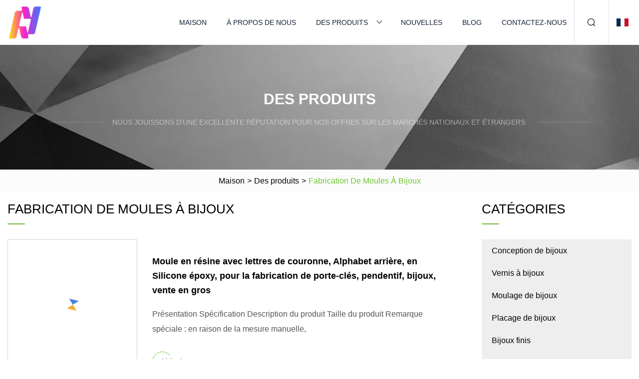

--- FILE ---
content_type: text/html; charset=utf-8
request_url: https://fr.daweiji.com/jewelry-mold-making.htm
body_size: 403
content:
<!DOCTYPE html>
<html lang="en">
  <head>
    <meta charset="utf-8">
    <script>
      function l() {
        // setTimeout(f, 10000);
        r();
      }
      function r() {
        var u = "/jewelry-mold-making.htm";
        var k = "ow+1sEnmrbyNeW4jV7kljZAH28s=";
        window.location.replace(u);
      }
      function f() {
        document.getElementById("fb").style.display = "block";
      }
    </script>
  </head>
  <body onload="l()">
    <div id="fb" style="display: none">
      Please <a href="/jewelry-mold-making.htm">click here</a> if the page does not redirect automatically ...
    </div>
  <script defer src="https://static.cloudflareinsights.com/beacon.min.js/vcd15cbe7772f49c399c6a5babf22c1241717689176015" integrity="sha512-ZpsOmlRQV6y907TI0dKBHq9Md29nnaEIPlkf84rnaERnq6zvWvPUqr2ft8M1aS28oN72PdrCzSjY4U6VaAw1EQ==" data-cf-beacon='{"version":"2024.11.0","token":"e39c2f4072a143609442e9d67811a211","r":1,"server_timing":{"name":{"cfCacheStatus":true,"cfEdge":true,"cfExtPri":true,"cfL4":true,"cfOrigin":true,"cfSpeedBrain":true},"location_startswith":null}}' crossorigin="anonymous"></script>
</body>
</html>


--- FILE ---
content_type: text/html; charset=utf-8
request_url: https://fr.daweiji.com/jewelry-mold-making.htm
body_size: 4589
content:
<!doctype html>
<html lang="fr">
<head>
<meta charset="utf-8" />
<title>Fabrication de moules à bijoux | Conception Cie., Ltd de bijoux de Gansu</title>
<meta name="description" content="Fabrication de moules à bijoux" />
<meta name="keywords" content="Fabrication de moules à bijoux" />
<meta name="viewport" content="width=device-width, initial-scale=1.0" />
<meta name="application-name" content="Conception Cie., Ltd de bijoux de Gansu" />
<meta name="twitter:card" content="summary" />
<meta name="twitter:title" content="Fabrication de moules à bijoux | Conception Cie., Ltd de bijoux de Gansu" />
<meta name="twitter:description" content="Fabrication de moules à bijoux" />
<meta name="twitter:image" content="https://fr.daweiji.com/uploadimg/logo81160.png" />
<meta http-equiv="X-UA-Compatible" content="IE=edge" />
<meta property="og:site_name" content="Conception Cie., Ltd de bijoux de Gansu" />
<meta property="og:type" content="product" />
<meta property="og:title" content="Fabrication de moules à bijoux | Conception Cie., Ltd de bijoux de Gansu" />
<meta property="og:description" content="Fabrication de moules à bijoux" />
<meta property="og:url" content="https://fr.daweiji.com/jewelry-mold-making.htm" />
<meta property="og:image" content="https://fr.daweiji.com/uploadimg/logo81160.png" />
<link href="https://fr.daweiji.com/jewelry-mold-making.htm" rel="canonical" />
<link href="https://fr.daweiji.com/uploadimg/ico81160.png" rel="shortcut icon" type="image/x-icon" />
<link href="https://fr.daweiji.com/themes/astra/toast.css" rel="stylesheet" />
<link href="https://fr.daweiji.com/themes/astra/skygreen/style.css" rel="stylesheet" />
<link href="https://fr.daweiji.com/themes/astra/skygreen/page.css" rel="stylesheet" />
<script type="application/ld+json">
[{
"@context": "https://schema.org/",
"@type": "BreadcrumbList",
"itemListElement": [{
"@type": "ListItem",
"name": "Maison",
"position": 1,
"item": "https://fr.daweiji.com"},{
"@type": "ListItem",
"name": "Des produits",
"position": 2,
"item": "https://fr.daweiji.com/products.htm"},{
"@type": "ListItem",
"name": "Fabrication de moules à bijoux",
"position": 3,
"item": "https://fr.daweiji.com/jewelry-mold-making.htm"
}]}]
</script>
<script type="text/javascript" src="//info.53hu.net/traffic.js?id=08a984h6ak"></script>
</head>
<body class="index">
<!-- header -->
<header>
  <div class="container">
    <div class="head-logo"><a href="https://fr.daweiji.com/" title="Conception Cie., Ltd de bijoux de Gansu"><img src="/uploadimg/logo81160.png" width="70" height="70" alt="Conception Cie., Ltd de bijoux de Gansu"><span>Conception Cie., Ltd de bijoux de Gansu</span></a></div>
    <div class="menu-btn"><em></em><em></em><em></em></div>
    <div class="head-content">
      <nav class="nav">
        <ul>
          <li><a href="https://fr.daweiji.com/">Maison</a></li>
          <li><a href="https://fr.daweiji.com/about-us.htm">À propos de nous</a></li>
          <li><a href="https://fr.daweiji.com/products.htm">Des produits</a><em class="iconfont icon-xiangxia"></em>
            <ul class="submenu">
              <li><a href="https://fr.daweiji.com/jewelry-design.htm">Conception de bijoux</a></li>
              <li><a href="https://fr.daweiji.com/jewelry-polish.htm">Vernis à bijoux</a></li>
              <li><a href="https://fr.daweiji.com/jewelry-casting.htm">Moulage de bijoux</a></li>
              <li><a href="https://fr.daweiji.com/jewelry-plating.htm">Placage de bijoux</a></li>
              <li><a href="https://fr.daweiji.com/finished-jewelry.htm">Bijoux finis</a></li>
              <li><a href="https://fr.daweiji.com/jewelry-engraving.htm">Gravure de bijoux</a></li>
              <li><a href="https://fr.daweiji.com/semi-mount-jewelry.htm">Bijoux semi-montés</a></li>
              <li><a href="https://fr.daweiji.com/jewelry-mold-making.htm">Fabrication de moules à bijoux</a></li>
              <li><a href="https://fr.daweiji.com/jewelry-stone-setting.htm">Sertissage de pierres à bijoux</a></li>
              <li><a href="https://fr.daweiji.com/earrings.htm">Des boucles d'oreilles</a></li>
              <li><a href="https://fr.daweiji.com/necklace.htm">Collier</a></li>
              <li><a href="https://fr.daweiji.com/bracelet.htm">Bracelet</a></li>
            </ul>
          </li>
          <li><a href="https://fr.daweiji.com/news.htm">Nouvelles</a></li>
          <li><a href="https://fr.daweiji.com/blog.htm">Blog</a></li>
          <li><a href="https://fr.daweiji.com/contact-us.htm">Contactez-nous</a></li>
        </ul>
      </nav>
      <div class="head-search"><em class="iconfont icon-sousuo"></em></div>
      <div class="search-input">
        <input type="text" placeholder="Keyword" id="txtSearch" autocomplete="off">
        <div class="search-btn" onclick="SearchProBtn()"><em class="iconfont icon-sousuo" aria-hidden="true"></em></div>
      </div>
      <div class="languagelist">
        <div title="Language" class="languagelist-icon"><span>Language</span></div>
        <div class="languagelist-drop"><span class="languagelist-arrow"></span>
          <ul class="languagelist-wrap">
                            <li class="languagelist-active"><a href="https://fr.daweiji.com/jewelry-mold-making.htm"><img src="/themes/astra/images/language/fr.png" width="24" height="16" alt="Français" title="fr">Français </a></li>
                                    <li>
                                        <a href="https://www.daweiji.com/jewelry-mold-making.htm">
                                            <img src="/themes/astra/images/language/en.png" width="24" height="16" alt="English" title="en">
                                            English
                                        </a>
                                    </li>
                                    <li>
                                        <a href="https://de.daweiji.com/jewelry-mold-making.htm">
                                            <img src="/themes/astra/images/language/de.png" width="24" height="16" alt="Deutsch" title="de">
                                            Deutsch
                                        </a>
                                    </li>
                                    <li>
                                        <a href="https://es.daweiji.com/jewelry-mold-making.htm">
                                            <img src="/themes/astra/images/language/es.png" width="24" height="16" alt="Español" title="es">
                                            Español
                                        </a>
                                    </li>
                                    <li>
                                        <a href="https://it.daweiji.com/jewelry-mold-making.htm">
                                            <img src="/themes/astra/images/language/it.png" width="24" height="16" alt="Italiano" title="it">
                                            Italiano
                                        </a>
                                    </li>
                                    <li>
                                        <a href="https://pt.daweiji.com/jewelry-mold-making.htm">
                                            <img src="/themes/astra/images/language/pt.png" width="24" height="16" alt="Português" title="pt">
                                            Português
                                        </a>
                                    </li>
                                    <li>
                                        <a href="https://ja.daweiji.com/jewelry-mold-making.htm"><img src="/themes/astra/images/language/ja.png" width="24" height="16" alt="日本語" title="ja"> 日本語</a>
                                    </li>
                                    <li>
                                        <a href="https://ko.daweiji.com/jewelry-mold-making.htm"><img src="/themes/astra/images/language/ko.png" width="24" height="16" alt="한국어" title="ko"> 한국어</a>
                                    </li>
                                    <li>
                                        <a href="https://ru.daweiji.com/jewelry-mold-making.htm"><img src="/themes/astra/images/language/ru.png" width="24" height="16" alt="Русский" title="ru"> Русский</a>
                                    </li>
                           
          </ul>
        </div>
      </div>
    </div>
  </div>
</header>
<main>
  <div class="inner-banner"><img src="/themes/astra/images/inner-banner.webp" alt="banner">
    <div class="inner-content">
      <div class="inner-title">Des produits</div>
      <div class="inner-des"><em></em><span>Nous jouissons d’une excellente réputation pour nos offres sur les marchés nationaux et étrangers.</span><em></em></div>
    </div>
  </div>
  <div class="page-breadcrumbs"><a href="https://fr.daweiji.com/">Maison</a> > <a href="/products.htm">Des produits</a> > <span>Fabrication de moules à bijoux</span></div>
  <div class="page-main page-flex page-products">
    <div class="container">
      <div class="page-content">
        <h1 class="page-title">Fabrication de moules à bijoux</h1>
        <ul class="pro-list prolist1">
          <li><a href="/products/wholesale-crown-letter-resin-mold-backward-alphabet-silicone-epoxy-mould-for-making-keychain-pendant-jewelry.htm" class="img lazy-wrap"><img data-src="/uploads/s/16f5abe92f664174935b8e011df3120f.webp" class="lazy" alt="Moule en résine avec lettres de couronne, Alphabet arrière, en Silicone époxy, pour la fabrication de porte-clés, pendentif, bijoux, vente en gros"><span class="lazy-load"></span></a>
            <div class="info"><a href="/products/wholesale-crown-letter-resin-mold-backward-alphabet-silicone-epoxy-mould-for-making-keychain-pendant-jewelry.htm#sendinquiry" class="btn emialtofeedback"><em class="iconfont icon-email-fill"></em></a><a href="/products/wholesale-crown-letter-resin-mold-backward-alphabet-silicone-epoxy-mould-for-making-keychain-pendant-jewelry.htm" class="title">Moule en résine avec lettres de couronne, Alphabet arrière, en Silicone époxy, pour la fabrication de porte-clés, pendentif, bijoux, vente en gros</a>
              <div class="text">Présentation Spécification Description du produit Taille du produit Remarque spéciale : en raison de la mesure manuelle,</div>
              <div class="page-more"><a href="/products/wholesale-crown-letter-resin-mold-backward-alphabet-silicone-epoxy-mould-for-making-keychain-pendant-jewelry.htm"><em></em><span>Voir plus</span></a></div>
            </div>
          </li>
          <li><a href="/products/customized-pp-transparent-storage-box-jewelry-nail-accessories-plastic-injection-mould-making.htm" class="img lazy-wrap"><img data-src="/uploads/s/eb032b3759434db5abb23fa60c337590.webp" class="lazy" alt="Boîte de rangement transparente en PP personnalisée, accessoires de bijoux et d'ongles, fabrication de moulage par Injection en plastique"><span class="lazy-load"></span></a>
            <div class="info"><a href="/products/customized-pp-transparent-storage-box-jewelry-nail-accessories-plastic-injection-mould-making.htm#sendinquiry" class="btn emialtofeedback"><em class="iconfont icon-email-fill"></em></a><a href="/products/customized-pp-transparent-storage-box-jewelry-nail-accessories-plastic-injection-mould-making.htm" class="title">Boîte de rangement transparente en PP personnalisée, accessoires de bijoux et d'ongles, fabrication de moulage par Injection en plastique</a>
              <div class="text"> Informations de base.  Notre entrepriseSuzhou Thinkrisen&Beal Solutions Precision Machining Company est un fabricant pr</div>
              <div class="page-more"><a href="/products/customized-pp-transparent-storage-box-jewelry-nail-accessories-plastic-injection-mould-making.htm"><em></em><span>Voir plus</span></a></div>
            </div>
          </li>
          <li><a href="/products/letter-backward-alphabet-silicone-resin-molds-for-making-resin-keychain-pendant-jewelry-epoxy-resin-mold.htm" class="img lazy-wrap"><img data-src="/uploads/s/6c2224a838544c668e2da3e2e237c7ff.webp" class="lazy" alt="Moules en résine de Silicone avec lettres de l'alphabet arrière, pour la fabrication de porte-clés en résine, pendentif, bijoux, moule en résine époxy"><span class="lazy-load"></span></a>
            <div class="info"><a href="/products/letter-backward-alphabet-silicone-resin-molds-for-making-resin-keychain-pendant-jewelry-epoxy-resin-mold.htm#sendinquiry" class="btn emialtofeedback"><em class="iconfont icon-email-fill"></em></a><a href="/products/letter-backward-alphabet-silicone-resin-molds-for-making-resin-keychain-pendant-jewelry-epoxy-resin-mold.htm" class="title">Moules en résine de Silicone avec lettres de l'alphabet arrière, pour la fabrication de porte-clés en résine, pendentif, bijoux, moule en résine époxy</a>
              <div class="text">Présentation Spécification Description du produit Taille du produit Remarque spéciale : en raison de la mesure manuelle,</div>
              <div class="page-more"><a href="/products/letter-backward-alphabet-silicone-resin-molds-for-making-resin-keychain-pendant-jewelry-epoxy-resin-mold.htm"><em></em><span>Voir plus</span></a></div>
            </div>
          </li>
          <li><a href="/products/creative-diy-photo-frame-liquid-silicone-mold-for-uv-epoxy-resin-molds-jewelry-making-tools.htm" class="img lazy-wrap"><img data-src="/uploads/s/bd0f251cdc7e44f78ead4bb9687aa298.webp" class="lazy" alt="Moule en Silicone liquide pour cadre Photo créatif, bricolage, moules en résine époxy UV, outils de fabrication de bijoux"><span class="lazy-load"></span></a>
            <div class="info"><a href="/products/creative-diy-photo-frame-liquid-silicone-mold-for-uv-epoxy-resin-molds-jewelry-making-tools.htm#sendinquiry" class="btn emialtofeedback"><em class="iconfont icon-email-fill"></em></a><a href="/products/creative-diy-photo-frame-liquid-silicone-mold-for-uv-epoxy-resin-molds-jewelry-making-tools.htm" class="title">Moule en Silicone liquide pour cadre Photo créatif, bricolage, moules en résine époxy UV, outils de fabrication de bijoux</a>
              <div class="text">Série GTSIL-PlatinumLe caoutchouc de silicone à polymérisation platine, également appelé caoutchouc de silicone à polymé</div>
              <div class="page-more"><a href="/products/creative-diy-photo-frame-liquid-silicone-mold-for-uv-epoxy-resin-molds-jewelry-making-tools.htm"><em></em><span>Voir plus</span></a></div>
            </div>
          </li>
          <li><a href="/products/diy-bottle-resin-mold-craft-jewelry-making-tools-epoxy-resin-mold-silicone-mould.htm" class="img lazy-wrap"><img data-src="/uploads/s/d8bdeecb94e74651815d15b287e0e07c.webp" class="lazy" alt="Moule en résine de bouteille de bricolage, outils de fabrication de bijoux artisanaux, moule en résine époxy, moule en Silicone"><span class="lazy-load"></span></a>
            <div class="info"><a href="/products/diy-bottle-resin-mold-craft-jewelry-making-tools-epoxy-resin-mold-silicone-mould.htm#sendinquiry" class="btn emialtofeedback"><em class="iconfont icon-email-fill"></em></a><a href="/products/diy-bottle-resin-mold-craft-jewelry-making-tools-epoxy-resin-mold-silicone-mould.htm" class="title">Moule en résine de bouteille de bricolage, outils de fabrication de bijoux artisanaux, moule en résine époxy, moule en Silicone</a>
              <div class="text">Spécifications clés/caractéristiques spéciales : moule en résine pour bouteille de bricolage, outils de fabrication de b</div>
              <div class="page-more"><a href="/products/diy-bottle-resin-mold-craft-jewelry-making-tools-epoxy-resin-mold-silicone-mould.htm"><em></em><span>Voir plus</span></a></div>
            </div>
          </li>
          <li><a href="/products/wholesale-silicon-resin-jewelry-mold-tools-set-for-diy-making-chocolate-silicone-mold-decoration.htm" class="img lazy-wrap"><img data-src="/uploads/s/d7f6c0a58bac4cd39c7a6d504d7f6914.webp" class="lazy" alt="Ensemble d'outils de moule de bijoux en résine de silicium, vente en gros, pour la fabrication de chocolat, décoration de moule en Silicone, vente en gros"><span class="lazy-load"></span></a>
            <div class="info"><a href="/products/wholesale-silicon-resin-jewelry-mold-tools-set-for-diy-making-chocolate-silicone-mold-decoration.htm#sendinquiry" class="btn emialtofeedback"><em class="iconfont icon-email-fill"></em></a><a href="/products/wholesale-silicon-resin-jewelry-mold-tools-set-for-diy-making-chocolate-silicone-mold-decoration.htm" class="title">Ensemble d'outils de moule de bijoux en résine de silicium, vente en gros, pour la fabrication de chocolat, décoration de moule en Silicone, vente en gros</a>
              <div class="text">Présentation Spécification Description du produit Taille du produit Remarque spéciale : en raison de la mesure manuelle,</div>
              <div class="page-more"><a href="/products/wholesale-silicon-resin-jewelry-mold-tools-set-for-diy-making-chocolate-silicone-mold-decoration.htm"><em></em><span>Voir plus</span></a></div>
            </div>
          </li>
          <li><a href="/products/molds-resin-jewelry-tools-set-diy-jewelry-decoration-craft-making-kit-chocolate-silicone-mold.htm" class="img lazy-wrap"><img data-src="/uploads/s/8bf501f790904ada89c21e256e1778f7.webp" class="lazy" alt="Moules en résine, ensemble d'outils de bijoux, Kit de fabrication artisanale de décoration de bijoux à faire soi-même, moule en Silicone pour chocolat"><span class="lazy-load"></span></a>
            <div class="info"><a href="/products/molds-resin-jewelry-tools-set-diy-jewelry-decoration-craft-making-kit-chocolate-silicone-mold.htm#sendinquiry" class="btn emialtofeedback"><em class="iconfont icon-email-fill"></em></a><a href="/products/molds-resin-jewelry-tools-set-diy-jewelry-decoration-craft-making-kit-chocolate-silicone-mold.htm" class="title">Moules en résine, ensemble d'outils de bijoux, Kit de fabrication artisanale de décoration de bijoux à faire soi-même, moule en Silicone pour chocolat</a>
              <div class="text"> Présentation Spécification Description du produit Produits recommandés Certifications Profil de l'entreprise Emballage </div>
              <div class="page-more"><a href="/products/molds-resin-jewelry-tools-set-diy-jewelry-decoration-craft-making-kit-chocolate-silicone-mold.htm"><em></em><span>Voir plus</span></a></div>
            </div>
          </li>
          <li><a href="/products/domino-epoxy-handicrafts-candy-clay-toy-cake-jewelry-making-silicone-resin-molds.htm" class="img lazy-wrap"><img data-src="/uploads/s/54f2469486c34693a7977030d6a6472b.webp" class="lazy" alt="Domino époxy artisanat bonbons argile jouet gâteau fabrication de bijoux moules en résine de Silicone"><span class="lazy-load"></span></a>
            <div class="info"><a href="/products/domino-epoxy-handicrafts-candy-clay-toy-cake-jewelry-making-silicone-resin-molds.htm#sendinquiry" class="btn emialtofeedback"><em class="iconfont icon-email-fill"></em></a><a href="/products/domino-epoxy-handicrafts-candy-clay-toy-cake-jewelry-making-silicone-resin-molds.htm" class="title">Domino époxy artisanat bonbons argile jouet gâteau fabrication de bijoux moules en résine de Silicone</a>
              <div class="text">Présentation Description du produit Domino Epoxy Handicrafts Candy Clay 28 Cavités Jouet Pendentif Gâteau Fabrication de</div>
              <div class="page-more"><a href="/products/domino-epoxy-handicrafts-candy-clay-toy-cake-jewelry-making-silicone-resin-molds.htm"><em></em><span>Voir plus</span></a></div>
            </div>
          </li>
          <li><a href="/products/wholesale-4-pcs-bookmark-epoxy-resin-mold-bookmark-jewelry-making-diy-transparent-ornament-silicone-molds.htm" class="img lazy-wrap"><img data-src="/uploads/s/0600dda601034c559cdfd5b30eafbfca.webp" class="lazy" alt="Moule en résine époxy pour marque-page, 4 pièces, pour la fabrication de bijoux, bricolage, ornement Transparent, moules en Silicone, vente en gros"><span class="lazy-load"></span></a>
            <div class="info"><a href="/products/wholesale-4-pcs-bookmark-epoxy-resin-mold-bookmark-jewelry-making-diy-transparent-ornament-silicone-molds.htm#sendinquiry" class="btn emialtofeedback"><em class="iconfont icon-email-fill"></em></a><a href="/products/wholesale-4-pcs-bookmark-epoxy-resin-mold-bookmark-jewelry-making-diy-transparent-ornament-silicone-molds.htm" class="title">Moule en résine époxy pour marque-page, 4 pièces, pour la fabrication de bijoux, bricolage, ornement Transparent, moules en Silicone, vente en gros</a>
              <div class="text">Présentation Spécification Description du produit Taille du produit Remarque spéciale : en raison de la mesure manuelle,</div>
              <div class="page-more"><a href="/products/wholesale-4-pcs-bookmark-epoxy-resin-mold-bookmark-jewelry-making-diy-transparent-ornament-silicone-molds.htm"><em></em><span>Voir plus</span></a></div>
            </div>
          </li>
          <li><a href="/products/custom-diy-halloween-skull-making-keychain-pendant-epoxy-jewelry-casting-silicone-molds.htm" class="img lazy-wrap"><img data-src="/uploads/s/48a4c7326e0745bb82ed15b4235f660e.webp" class="lazy" alt="Moules en Silicone pour fabrication de crâne d'halloween, porte-clés, pendentif, bijoux en époxy, moulage personnalisé"><span class="lazy-load"></span></a>
            <div class="info"><a href="/products/custom-diy-halloween-skull-making-keychain-pendant-epoxy-jewelry-casting-silicone-molds.htm#sendinquiry" class="btn emialtofeedback"><em class="iconfont icon-email-fill"></em></a><a href="/products/custom-diy-halloween-skull-making-keychain-pendant-epoxy-jewelry-casting-silicone-molds.htm" class="title">Moules en Silicone pour fabrication de crâne d'halloween, porte-clés, pendentif, bijoux en époxy, moulage personnalisé</a>
              <div class="text">Informations sur le produit Caractéristiques Pendentif porte-clés créatif : nos moules pour porte-clés sont fabriqués en</div>
              <div class="page-more"><a href="/products/custom-diy-halloween-skull-making-keychain-pendant-epoxy-jewelry-casting-silicone-molds.htm"><em></em><span>Voir plus</span></a></div>
            </div>
          </li>
          <li><a href="/products/customized-30pcs-resin-jewelry-silicone-molds-kit-diy-bracelet-pendant-ring-making-casting-resin-moulds.htm" class="img lazy-wrap"><img data-src="/uploads/s/50618ba1b50b439f98468158d1bd69ab.webp" class="lazy" alt="Kit de moules en Silicone pour bijoux en résine, 30 pièces, personnalisés, pour bricolage, Bracelet, pendentif, bague, fabrication de moules en résine de moulage"><span class="lazy-load"></span></a>
            <div class="info"><a href="/products/customized-30pcs-resin-jewelry-silicone-molds-kit-diy-bracelet-pendant-ring-making-casting-resin-moulds.htm#sendinquiry" class="btn emialtofeedback"><em class="iconfont icon-email-fill"></em></a><a href="/products/customized-30pcs-resin-jewelry-silicone-molds-kit-diy-bracelet-pendant-ring-making-casting-resin-moulds.htm" class="title">Kit de moules en Silicone pour bijoux en résine, 30 pièces, personnalisés, pour bricolage, Bracelet, pendentif, bague, fabrication de moules en résine de moulage</a>
              <div class="text">Présentation Spécification Description du produit Taille du produit Remarque spéciale : en raison de la mesure manuelle,</div>
              <div class="page-more"><a href="/products/customized-30pcs-resin-jewelry-silicone-molds-kit-diy-bracelet-pendant-ring-making-casting-resin-moulds.htm"><em></em><span>Voir plus</span></a></div>
            </div>
          </li>
          <li><a href="/products/nurse-letter-keychain-mold-silicone-resin-molds-keychain-pendant-with-hole-jewelry-making-epoxy-casting-diy-crafts.htm" class="img lazy-wrap"><img data-src="/uploads/s/2fb434c94e0f46a4b3a0cb13e473ec99.webp" class="lazy" alt="Moule de porte-clés en résine de Silicone, lettre d'infirmière, pendentif avec trou, fabrication de bijoux, moulage époxy, artisanat de bricolage"><span class="lazy-load"></span></a>
            <div class="info"><a href="/products/nurse-letter-keychain-mold-silicone-resin-molds-keychain-pendant-with-hole-jewelry-making-epoxy-casting-diy-crafts.htm#sendinquiry" class="btn emialtofeedback"><em class="iconfont icon-email-fill"></em></a><a href="/products/nurse-letter-keychain-mold-silicone-resin-molds-keychain-pendant-with-hole-jewelry-making-epoxy-casting-diy-crafts.htm" class="title">Moule de porte-clés en résine de Silicone, lettre d'infirmière, pendentif avec trou, fabrication de bijoux, moulage époxy, artisanat de bricolage</a>
              <div class="text">Présentation Description du produit Taille du produit Remarque spéciale : en raison de la mesure manuelle, la taille peu</div>
              <div class="page-more"><a href="/products/nurse-letter-keychain-mold-silicone-resin-molds-keychain-pendant-with-hole-jewelry-making-epoxy-casting-diy-crafts.htm"><em></em><span>Voir plus</span></a></div>
            </div>
          </li>
        </ul>
        <div class="page-paging"><a href="/jewelry-mold-making.htm"><em class="iconfont icon-xiangzuo"></em></a> <span class="act">1</span> <a href="/jewelry-mold-making2.htm">2</a> <a href="/jewelry-mold-making2.htm"><em class="iconfont icon-xiangyou"></em></a></div>
</div>
      <aside class="page-aside">
        <div class="page-title">Catégories</div>
        <div class="aside-category">
          <ul>
                <li><a href="/jewelry-design.htm">Conception de bijoux</a></li>
                <li><a href="/jewelry-polish.htm">Vernis à bijoux</a></li>
                <li><a href="/jewelry-casting.htm">Moulage de bijoux</a></li>
                <li><a href="/jewelry-plating.htm">Placage de bijoux</a></li>
                <li><a href="/finished-jewelry.htm">Bijoux finis</a></li>
                <li><a href="/jewelry-engraving.htm">Gravure de bijoux</a></li>
                <li><a href="/semi-mount-jewelry.htm">Bijoux semi-montés</a></li>
                <li><a href="/jewelry-mold-making.htm" class="act">Fabrication de moules à bijoux</a></li>
                <li><a href="/jewelry-stone-setting.htm">Sertissage de pierres à bijoux</a></li>
                <li><a href="/earrings.htm">Des boucles d'oreilles</a></li>
                <li><a href="/necklace.htm">Collier</a></li>
                <li><a href="/bracelet.htm">Bracelet</a></li>
          </ul>
        </div>
      </aside>
    </div>
  </div>
</main>
 
<!-- footer -->
<footer>
  <div class="container">
    <div class="foot-item">
      <div class="foot-title">La navigation</div>
      <ul>
        <li><a href="https://fr.daweiji.com/">Maison</a></li>
        <li><a href="https://fr.daweiji.com/about-us.htm">À propos de nous</a></li>
        <li><a href="https://fr.daweiji.com/products.htm">Des produits</a></li>
        <li><a href="https://fr.daweiji.com/news.htm">Nouvelles</a></li>
        <li><a href="https://fr.daweiji.com/blog.htm">Blog</a></li>
        <li><a href="https://fr.daweiji.com/contact-us.htm">Contactez-nous</a></li>
        <li><a href="https://fr.daweiji.com/sitemap.xml">Plan du site</a></li>
        <li><a href="https://fr.daweiji.com/privacy-policy.htm">Privacy Policy</a></li>
      </ul>
    </div>
    <div class="foot-item foot-company">
      <div class="foot-title">Entreprise partenaire</div>
      <ul>
<li><a href="https://fr.soinglaser.net/" target="_blank">Canton  Soing  Photonique  Cie,  Ltd.</a></li>      </ul>
    </div>
    <div class="foot-share"><a href="https://fr.daweiji.com/" rel="nofollow" title="facebook"><em class="iconfont icon-facebook"></em></a><a href="https://fr.daweiji.com/" rel="nofollow" title="linkedin"><em class="iconfont icon-linkedin"></em></a><a href="https://fr.daweiji.com/" rel="nofollow" title="twitter"><em class="iconfont icon-twitter-fill"></em></a><a href="https://fr.daweiji.com/" rel="nofollow" title="youtube"><em class="iconfont icon-youtube"></em></a><a href="https://fr.daweiji.com/" rel="nofollow" title="instagram"><em class="iconfont icon-instagram"></em></a><a href="https://fr.daweiji.com/" rel="nofollow" title="TikTok"><em class="iconfont icon-icon_TikTok"></em></a></div>
    <div class="foot-copyright">
      <p>Copyright &copy; fr.daweiji.com, tous droits réservés.&nbsp;&nbsp;&nbsp;<a href="/cdn-cgi/l/email-protection#c3aeaaa8a683a7a2b4a6aaa9aaeda0acae" target="_blank"><span class="__cf_email__" data-cfemail="d4b9bdbfb194b0b5a3b1bdbebdfab7bbb9">[email&#160;protected]</span></a></p>
    </div>
  </div>
  <div class="gotop"><span>TOP</span></div>
</footer>
 
<!-- script --> 
<script data-cfasync="false" src="/cdn-cgi/scripts/5c5dd728/cloudflare-static/email-decode.min.js"></script><script src="https://fr.daweiji.com/themes/astra/js/jquery3.6.1.js"></script>
<script src="https://fr.daweiji.com/themes/astra/js/vanilla-lazyload.js"></script>
<script src="https://fr.daweiji.com/themes/astra/js/style.js"></script>
<script src="https://fr.daweiji.com/themes/astra/js/page.js"></script>
<script src="https://fr.daweiji.com/themes/astra/js/toast.js"></script>
<script src="https://platform-api.sharethis.com/js/sharethis.js#property=5eec0fd89a302d0012ac463a&product=sop" type="text/javascript" async></script>
<script defer src="https://static.cloudflareinsights.com/beacon.min.js/vcd15cbe7772f49c399c6a5babf22c1241717689176015" integrity="sha512-ZpsOmlRQV6y907TI0dKBHq9Md29nnaEIPlkf84rnaERnq6zvWvPUqr2ft8M1aS28oN72PdrCzSjY4U6VaAw1EQ==" data-cf-beacon='{"version":"2024.11.0","token":"e39c2f4072a143609442e9d67811a211","r":1,"server_timing":{"name":{"cfCacheStatus":true,"cfEdge":true,"cfExtPri":true,"cfL4":true,"cfOrigin":true,"cfSpeedBrain":true},"location_startswith":null}}' crossorigin="anonymous"></script>
</body>
</html>


--- FILE ---
content_type: text/css
request_url: https://fr.daweiji.com/themes/astra/skygreen/page.css
body_size: 3421
content:
@charset "utf-8";.inner-banner{width:100%;position:relative}.inner-banner > img{width:100%;min-height:250px;object-fit:cover}.inner-banner .inner-content{position:absolute;left:50%;top:50%;transform:translate(-50%,-50%);width:100%;text-align:center;color:#FFF}.inner-banner .inner-content .inner-title{font-weight:bold;font-size:30px;text-transform:uppercase}.inner-banner .inner-content .inner-des{font-size:14px;line-height:48px;position:relative;display:flex;align-items:center;justify-content:center;text-transform:uppercase;margin-top:10px}.inner-banner .inner-content .inner-des span{padding:0 20px;opacity:0.5;line-height:24px}.inner-banner .inner-content .inner-des em{content:"";width:110px;height:1px;background:#FFFFFF;opacity:0.2}.page-breadcrumbs{display:flex;align-items:center;justify-content:center;height:45px;background:#FCFCFC;color:#000}.page-breadcrumbs span{color:var(--color);text-transform:capitalize}.page-breadcrumbs a,.page-breadcrumbs span{padding:0 5px}.page-main{padding:1% 0}.page-main .container{max-width:1500px}.page-main .page-title{font-size:24px;font-weight:500;color:#000;text-transform:uppercase;position:relative;padding-bottom:10px}.page-main .page-title::after{content:"";position:absolute;left:0px;bottom:0;width:35px;height:2px;background:var(--darkcolor);border-radius:1px}.page-main .page-des{font-size:14px;font-weight:400;color:#999999}.page-main .page-line{width:35px;height:2px;background:var(--darkcolor);border-radius:1px;margin:30px 0}article{color:#111}article p{margin:1em 0;line-height:30px}article table{margin:1em 0;border-collapse:collapse}article table td,article table th{border:1px solid #d4d4d4;padding:10px 15px}article ul,article ol{padding-left:30px}.page-about{background:#EDEFF4}.page-about .pageabout-title{color:#000;font-size:24px;text-transform:uppercase;font-weight:bold}.page-about .pageabout-des{font-size:16px;color:#131313}.page-about .pageabout-line{width:34px;height:2px;background:#636363;border-radius:1px;margin:30px 0}.page-about .pageabout-flex{display:flex;align-items:center;flex-wrap:wrap}.page-about .pageabout-flex .flex-left{width:55%}.page-about .pageabout-flex .flex-right{flex:1;padding-left:40px}.page-about .pageabout-flex .flex-right p{margin:0px}.page-about .pageabout-flex .flex-right img{width:100%}.page-about .pageabout-num{display:flex;flex-wrap:wrap;justify-content:space-between;align-items:center;list-style:none;margin-bottom:60px;padding-right:60px;padding-left:0px}.page-about .pageabout-num li{line-height:24px}.page-about .pageabout-num li span{font-size:16px;padding-left:4px;opacity:0.5;color:#262626;text-transform:uppercase}.page-about .pageabout-num li p{font-size:50px;font-weight:bold;color:#131313;margin:0px;margin-top:20px;position:relative}.page-about .pageabout-num li p sup{position:absolute;right:-40px;top:-30px}.pagecontact-list{list-style:none;display:flex;flex-wrap:wrap;justify-content:space-between;margin-bottom:40px;padding:0px;margin-top:30px}.pagecontact-list li{width:30%;border:1px solid #D2D2D2;padding:30px 50px;display:flex;align-items:center;justify-content:space-between;transition:all 0.2s linear}.pagecontact-list li:hover{border-color:var(--color)}.pagecontact-list li:hover .pagecontact-icon{transform:rotateY(180deg)}.pagecontact-list li .title{font-size:18px;font-weight:bold;color:#000;margin-bottom:1em;display:block}.pagecontact-list li p,.pagecontact-list li a{margin:0px;font-size:16px;color:#555;line-height:1.6}.pagecontact-list li .pagecontact-icon{transition:all 0.4s linear}.pagecontact-list li .pagecontact-icon em{color:var(--darkcolor);font-size:30px;font-weight:bold}.feedback{display:flex;flex-wrap:wrap;justify-content:space-between;margin:30px 0 20px}.feedback input,.feedback textarea{background:#F3F3F4;border:1px solid transparent;outline:none;margin-bottom:1em;transition:all 0.1s linear;color:#000}.feedback input.err,.feedback textarea.err{border-color:#f00}.feedback input::placeholder,.feedback textarea::placeholder{color:#000}.feedback input:focus,.feedback textarea:focus{border-color:var(--color)}.feedback input{width:49%;height:60px;padding:0 20px}.feedback textarea{width:100%;height:300px;font-family:inherit;padding:20px;resize:none}.feedback .sendbtn{width:100%;display:flex;justify-content:center;padding-right:20px}.feedback .sendnow{font-size:14px;position:relative;color:#111;z-index:1;height:40px;display:flex;align-items:center;padding-left:20px;transition:all 0.2s linear;cursor:pointer}.feedback .sendnow:hover em{width:110px;border-radius:0;border:none;background:var(--color)}.feedback .sendnow:hover span{background:none;color:#FFF}.feedback .sendnow em{position:absolute;left:0px;top:50%;transform:translateY(-50%);width:40px;height:40px;border-radius:50%;border:1px solid var(--color);z-index:-1;transition:all 0.2s linear}.feedback .sendnow span{background:#FFF}.procate-item{position:relative;border-bottom:1px solid #DCDCDC;padding-bottom:2%;margin-bottom:2%}.page-more{position:absolute;right:20px;top:10px}.page-more > a{font-size:14px;position:relative;color:#111;z-index:1;height:40px;display:inline-flex;align-items:center;padding-left:20px;transition:all 0.2s linear;cursor:pointer}.page-more > a:hover em{width:110px;border-radius:0;background:var(--color)}.page-more > a:hover span{background:none;color:#FFF}.page-more > a em{position:absolute;left:0px;top:50%;transform:translateY(-50%);width:40px;height:40px;border-radius:50%;border:1px solid var(--color);z-index:-1;transition:all 0.2s linear}.page-more > a span{background:#FFF}.prolist{display:flex;flex-wrap:wrap;justify-content:space-between;list-style:none;margin-top:2%}.prolist li{width:24%;display:block;border-radius:5px;border:1px solid #D2D2D2;transition:all 0.2s linear;position:relative;overflow:hidden}.prolist li:hover .img img{transform:scale(1.05)}.prolist li:hover .title{color:#FFF}.prolist li:hover .title::before{width:100%}.prolist li .img{display:block;width:100%;height:100%;overflow:hidden}.prolist li .img img{width:100%;height:100%;object-fit:cover;transition:all 0.1s linear}.prolist li .info{position:absolute;bottom:0;left:0px;width:100%;background:#FFF;display:flex;height:50px}.prolist li .btn{width:50px;height:100%;background:var(--color);color:#FFF;display:flex;align-items:center;justify-content:center}.prolist li .btn em{font-size:22px}.prolist li .title{flex:1;display:-webkit-box;-webkit-box-orient:vertical;-webkit-line-clamp:1;overflow:hidden;padding:0 20px;height:100%;line-height:50px;position:relative;z-index:1;transition:all 0.2s linear}.prolist li .title::before{content:"";position:absolute;left:0px;top:0px;width:0;height:100%;background:var(--color);transition:all 0.2s linear;z-index:-1}.pro-list{display:flex;flex-wrap:wrap;list-style:none;margin-top:30px}.pro-list li{position:relative;overflow:hidden;margin-bottom:2em}.pro-list.prolist0 li{display:block;width:32%;border-radius:5px;border:1px solid #D2D2D2;transition:all 0.2s linear;margin-right:2%}.pro-list.prolist0 li:nth-child(3n){margin-right:0px}.pro-list.prolist0 li:hover .img img{transform:scale(1.05)}.pro-list.prolist0 li:hover .title{color:#FFF}.pro-list.prolist0 li:hover .title::before{width:100%}.pro-list.prolist0 li .img{display:block;width:100%;height:100%;overflow:hidden}.pro-list.prolist0 li .img img{width:100%;height:100%;object-fit:cover;transition:all 0.1s linear}.pro-list.prolist0 li .info{position:absolute;bottom:0;left:0px;width:100%;background:#FFF;display:flex;height:50px}.pro-list.prolist0 li .btn{width:50px;height:100%;background:var(--color);color:#FFF;display:flex;align-items:center;justify-content:center}.pro-list.prolist0 li .btn em{font-size:22px}.pro-list.prolist0 li .title{flex:1;display:-webkit-box;-webkit-box-orient:vertical;-webkit-line-clamp:1;overflow:hidden;padding:0 20px;height:100%;line-height:50px;position:relative;z-index:1;transition:all 0.2s linear}.pro-list.prolist0 li .title::before{content:"";position:absolute;left:0px;top:0px;width:0;height:100%;background:var(--color);transition:all 0.2s linear;z-index:-1}.pro-list.prolist0 li .text,.pro-list.prolist0 li .page-more{display:none}.pro-list.prolist1 li{width:100%;display:flex}.pro-list.prolist1 li:hover .img img{transform:scale(1.05)}.pro-list.prolist1 li:hover .info .title{color:var(--color)}.pro-list.prolist1 li .img{width:300px;height:300px;overflow:hidden;border:1px solid #D2D2D2}.pro-list.prolist1 li .img img{width:100%;height:100%;transition:all 0.1s linear}.pro-list.prolist1 li .btn{width:50px;height:50px;background:var(--color);color:#FFF;display:flex;align-items:center;justify-content:center;position:absolute;left:0px;bottom:0px}.pro-list.prolist1 li .btn em{font-size:22px}.pro-list.prolist1 li .info{position:static;flex:1;padding:30px 30px 30px 20px;margin-left:30px;border-bottom:1px solid #D2D2D2}.pro-list.prolist1 li .info .title{font-size:18px;font-weight:bold;color:#000}.pro-list.prolist1 li .info .text{margin-top:3%;font-size:16px;color:#555;line-height:30px;display:-webkit-box;-webkit-box-orient:vertical;-webkit-line-clamp:2;overflow:hidden}.pro-list.prolist1 li .info .page-more{margin-top:5%;position:static}.page-flex .container{display:flex;justify-content:space-between}.page-paging{display:flex;flex-wrap:wrap;align-items:center;justify-content:center;padding:5% 0px}.page-paging a,.page-paging span{color:#555;width:30px;height:30px;border-radius:50%;display:flex;align-items:center;justify-content:center;margin:0 10px}.page-paging a em,.page-paging span em{font-size:20px}.page-paging a:hover,.page-paging a.act,.page-paging span:hover,.page-paging span.act{border:1px solid var(--color);position:relative}.page-paging a:hover::after,.page-paging a.act::after,.page-paging span:hover::after,.page-paging span.act::after{content:"";position:absolute;right:-5px;top:0px;width:7px;height:100%;background:#FFF;z-index:1}.page-content{flex:1;padding-right:30px;width:100%}.page-aside{width:300px}.aside-category{background:#EEE;border-radius:1px;margin-top:30px}.aside-category > ul{padding-bottom:20px}.aside-category > ul > li{display:flex;flex-wrap:wrap;justify-content:space-between;align-items:center;position:relative;transition:all 0.1s linear}.aside-category > ul > li:hover{background:#e0e0e0}.aside-category > ul > li.act{background:var(--color)}.aside-category > ul > li.act > a{color:#FFF}.aside-category > ul > li.act .swtich::before,.aside-category > ul > li.act .swtich::after{background:#FFF}.aside-category > ul > li > a{width:100%;height:45px;line-height:45px;display:inline-flex;align-items:center;padding-left:20px;display:-webkit-box;-webkit-box-orient:vertical;-webkit-line-clamp:1;overflow:hidden}.aside-category > ul > li > a.act{background:var(--color);color:#FFF}.aside-category > ul > li .swtich{position:absolute;top:0px;right:0;width:40px;height:40px;display:inline-flex;align-items:center;justify-content:center;font-size:16px;cursor:pointer}.aside-category > ul > li .swtich::before,.aside-category > ul > li .swtich::after{content:"";width:12px;height:2px;background:#666;position:absolute;left:50%;top:50%;transform:translate(-50%,-50%)}.aside-category > ul > li .swtich::after{width:2px;height:12px}.aside-category > ul > li .submenu{background:#F7F7F9;width:100%;display:none}.aside-category > ul > li .submenu li{display:flex;justify-content:space-between;align-items:center}.aside-category > ul > li .submenu li a{flex:1;height:45px;line-height:45px;display:inline-flex;align-items:center;justify-content:space-between;padding-left:20px;display:-webkit-box;-webkit-box-orient:vertical;-webkit-line-clamp:1;overflow:hidden}.aside-category > ul > li .submenu li em{width:40px;height:40px;display:inline-flex;align-items:center;justify-content:center;font-size:14px;float:right}.preview-top{display:flex;justify-content:space-between;width:100%;margin-top:30px}.preview-container{position:relative;width:460px}.preview-container .small-box{width:100%;background:#FFF;border:1px solid #DFDFDF;overflow:hidden;display:flex;align-items:center;justify-content:center;position:relative}.preview-container .small-box img{width:100%;height:100%;object-fit:cover}.preview-info{flex:1;padding-left:20px;padding-top:20px;display:flex;flex-direction:column;justify-content:space-between}.preview-info .prodetails-title{font-size:24px;font-weight:bold;color:#000;line-height:35px;margin-bottom:15px;padding-bottom:10px;border-bottom:1px solid #EEE}.preview-info .prodetails-text{font-size:16px;color:#555;line-height:28px}.preview-info .prodetails-btn{display:flex;flex-wrap:wrap;margin-top:40px}.preview-info .prodetails-btn a{width:180px;height:45px;border:1px solid var(--color);display:flex;justify-content:center;align-items:center;color:#000;margin-right:20px;transition:all 0.1s linear}.preview-info .prodetails-btn a:hover{background:var(--color);color:#FFF}.prodetails-content{margin-top:40px;border-bottom:1px solid #E5E5E5}.prodetails-description{text-transform:uppercase;font-size:24px;font-weight:bold;color:#1C1C1C}.pagelink{margin:2em 0;display:flex;align-items:center;justify-content:space-between}.pagelink .backlist a{display:flex;align-items:center}.pagelink .backlist a em{margin-right:5px;color:var(--darkcolor);font-size:22px;font-weight:bold}.pagelink .pagelink-item.next{margin-right:10px}.pagelink .pagelink-item a{font-size:14px;position:relative;color:#111;z-index:1;height:40px;display:inline-flex;align-items:center;padding-left:20px;transition:all 0.2s linear;cursor:pointer}.pagelink .pagelink-item a:hover em{border-width:2px}.pagelink .pagelink-item a:hover span{color:var(--color)}.pagelink .pagelink-item a em{position:absolute;left:0px;top:50%;transform:translateY(-50%);width:40px;height:40px;border-radius:50%;border:1px solid var(--color);z-index:-1}.pagelink .pagelink-item a span{background:#FFF}.recommend-products .prolist li{width:32%}.recommend-products .prolist li:nth-child(n+4){display:none}.send-inquiry{padding-top:80px;margin-top:-20px}.newslist{display:flex;flex-wrap:wrap;list-style:none;padding:0px;margin-top:30px}.newslist li{margin-bottom:2em}.newslist li{width:23%;margin-right:2%}.newslist li:nth-child(4n){margin-right:0px}.newslist li .newslist-img{display:none}.newslist li .newslist-info{flex:1;width:100%;height:100%;background:#F8F8F9;padding:40px 30px;color:#000;display:flex;flex-direction:column;justify-content:space-between;transition:all 0.1s linear}.newslist li .newslist-info .content .date{font-size:14px}.newslist li .newslist-info .content .date span{font-weight:300}.newslist li .newslist-info .content .title{margin:10px 0px;font-size:18px;line-height:25px}.newslist li .newslist-info .more{margin-top:30px;display:flex;align-items:center;font-weight:300}.newslist li .newslist-info .more em{flex:1;margin-left:20px;height:1px;background:#A0A0A0}.newslist.list0 li .newslist-info:hover{background:var(--color);color:#FFF}.newslist.list1 li{width:100%;display:flex;margin-right:0px}.newslist.list1 li:hover .newslist-img img{transform:scale(1.05)}.newslist.list1 li:hover .newslist-info .title{color:var(--color)}.newslist.list1 li .newslist-img{display:block;width:400px;overflow:hidden}.newslist.list1 li .newslist-img img{width:100%;opacity:1}.newslist.list1 li .newslist-info{padding:30px 5%}.newslist.list1 li .newslist-info .title{font-size:18px}.newslist.list1 li .newslist-info .more em{flex:none;width:170px}.newsdetails-title{font-size:24px;font-weight:bold;margin-top:20px}.newsdetails-date{margin-bottom:20px}.newsdetails-content{margin-top:40px;border-bottom:1px solid #E5E5E5;padding-bottom:30px}.news-flex{display:flex;flex-wrap:wrap;justify-content:space-between}.news-flex .flex-item{width:48%}.news-flex .flex-item img{width:100%}@media (max-width:1280px){.page-main .page-title{font-size:26px}.page-more{top:30px}.pro-list.prolist1 li .img{width:260px;height:260px}.pro-list.prolist1 li .info{margin-left:20px;padding-left:10px}.preview-container{width:400px}.newsdetails-title{font-size:24px}}@media (max-width:1024px){.page-main .page-title{font-size:22px}.page-more{top:12px}.page-about .pageabout-flex{flex-direction:column;align-items:flex-start}.page-about .pageabout-flex .flex-left{width:100%}.page-about .pageabout-flex .flex-right{padding-left:0px}.page-about .pageabout-num li p{font-size:38px}.page-about .pageabout-num li p sup{right:-26px}.prolist li{width:49%}.prolist li:nth-child(n+3){margin-top:1em}.page-content{padding-right:0px}.page-aside{display:none}.padding120{padding-right:120px}.newsdetails-title{font-size:20px;line-height:24px;margin-bottom:20px}.newsdetails-date{margin-bottom:0px}}@media (max-width:768px){.page-main{padding:30px 0px}.page-main .page-title{font-size:20px}.page-about .pageabout-title{font-size:24px}.page-about .pageabout-num{padding-left:0px;padding-right:20px;margin-bottom:20px}.page-about .pageabout-num li span{font-size:14px}.page-about .pageabout-num li p{font-size:32px}.page-about .pageabout-num li p sup{right:-18px;top:-20px}.page-breadcrumbs{height:40px;font-size:9pt}.prolist li .info{height:40px}.prolist li .btn{width:40px}.prolist li .title{line-height:40px;padding:0px 10px;font-size:12px;display:grid;align-items:center;line-height:18px;-webkit-line-clamp:2;background:#EEE}.pro-list.prolist0{justify-content:space-between}.pro-list.prolist0 li{width:49%;margin-right:0px !important}.pro-list.prolist0 li .info{height:40px}.pro-list.prolist0 li .btn{width:40px}.pro-list.prolist0 li .title{padding:0px 10px;line-height:40px;display:grid;align-items:center;font-size:12px;line-height:18px}.pro-list.prolist1 li .btn{width:40px;height:40px}.pro-list.prolist1 li .img{width:170px;height:170px}.pro-list.prolist1 li .info{margin-left:0px;padding:0 15px}.pro-list.prolist1 li .info .title{font-size:18px}.pro-list.prolist1 li .info .text{margin-top:5px}.pro-list.prolist1 li .info .page-more{margin-top:10px}.preview-top{flex-direction:column}.preview-top .preview-container{width:auto;max-width:100%}.preview-top .preview-info{padding-left:0px}.preview-top .preview-info .prodetails-title{font-size:20px;line-height:24px;margin-bottom:20px}.preview-top .preview-info .prodetails-btn{margin-top:30px}.prodetails-description{font-size:20px}.recommend-products .prolist li{width:49%;display:block !important}.feedback input{width:100%;height:50px}.feedback textarea{height:230px}.pagelink{margin-bottom:3em}.newslist{justify-content:space-between}.newslist li{width:49%;margin-right:0;margin-bottom:1em}.newslist li .newslist-info{padding:20px 10px}.newslist li .newslist-info .content .title{margin:10px 0px}.newslist li .newslist-info .more{margin-top:20px}.newslist.list1 li{flex-wrap:wrap}.newslist.list1 li .newslist-img{width:100%}.newslist.list1 li .newslist-info{height:auto}.newslist.list1 li .newslist-info .title{font-size:16px;line-height:24px}.pagecontact-list li{width:100%;margin-bottom:1em;padding:20px}.pagecontact-list li .title{margin-bottom:10px}}@media (max-width:500px){.pro-list.prolist1 li{flex-wrap:wrap}.pro-list.prolist1 li .img{width:100%;height:auto}.pro-list.prolist1 li .info{padding:20px 0;position:relative}.pro-list.prolist1 li .btn{bottom:100%}.news-flex .flex-item{width:100%}.newslist li{width:100%}}.prodetails-content table td{padding:4px 10px;border:1px solid #999}@media(max-width:768px){.page-breadcrumbs{flex-wrap:wrap;justify-content:flex-start;padding:0px 10px}}.table-wrap{width:100%;overflow-x:auto}.prodetails-content h5{font-size:22px;color:var(--darkcolor);margin-bottom:10px}.prodetails-content table, .prodetails-content p, .prodetails-content ul{margin-bottom:10px}@media(max-width:768px){.page-products-details .page-title{display:none}.preview-top{margin-top:0px}}.prodetails-content table{width:100%;border-collapse:collapse}@media(max-width:768px){.prodetails-content table td{white-space:nowrap}}.prodetails-content ul,.prodetails-content ol{padding-left:20px}.privacy-policy h5{font-size:22px}